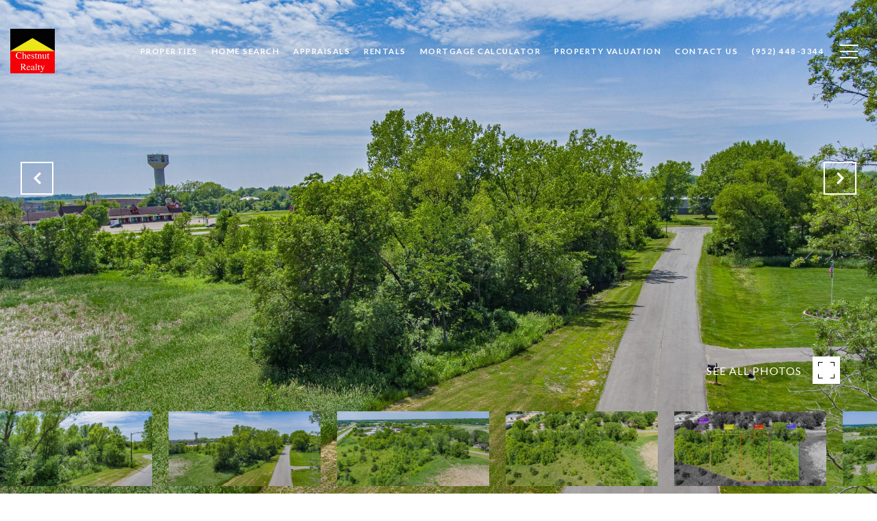

--- FILE ---
content_type: text/html; charset=utf-8
request_url: https://bss.luxurypresence.com/buttons/googleOneTap?companyId=23e72828-7b8f-4ee3-aed0-81a3ab73037c&websiteId=ab7ea395-4b67-4b30-95bb-545f8351a34b&pageId=3b496b43-0dea-475c-8c3a-87cf90fe8c36&sourceUrl=https%3A%2F%2Fchestnutrealty.com%2Fproperties%2F485-oak-lane-norwood-young-america-mn-55397-6402536&pageMeta=%7B%22sourceResource%22%3A%22properties%22%2C%22pageElementId%22%3A%223cc424c2-5e1f-4bfb-b199-48741f8010dd%22%2C%22pageQueryVariables%22%3A%7B%22property%22%3A%7B%22id%22%3A%223cc424c2-5e1f-4bfb-b199-48741f8010dd%22%7D%2C%22properties%22%3A%7B%22relatedNeighborhoodPropertyId%22%3A%223cc424c2-5e1f-4bfb-b199-48741f8010dd%22%2C%22sort%22%3A%22salesPrice%22%7D%2C%22neighborhood%22%3A%7B%7D%2C%22pressReleases%22%3A%7B%22propertyId%22%3A%223cc424c2-5e1f-4bfb-b199-48741f8010dd%22%7D%7D%7D
body_size: 2876
content:
<style>
  html, body {margin: 0; padding: 0;}
</style>
<script src="https://accounts.google.com/gsi/client" async defer></script>
<script>
const parseURL = (url) => {
    const a = document.createElement('a');
    a.href = url;
    return a.origin;
}

const login = (token, provider, source)  => {
  const origin = (window.location != window.parent.location)
    ? parseURL(document.referrer)
    : window.location.origin;  
  const xhr = new XMLHttpRequest();
  xhr.responseType = 'json';
  xhr.onreadystatechange = function() {
    if (xhr.readyState === 4) {
      const response = xhr.response;
      const msg = {
        event: response.status,
        provider: provider,
        source: source,
        token: token
      }
      window.parent.postMessage(msg, origin);
    }
  }
  xhr.withCredentials = true;
  xhr.open('POST', `${origin}/api/v1/auth/login`, true);
  xhr.setRequestHeader("Content-Type", "application/json;charset=UTF-8");
  xhr.send(JSON.stringify({
    token,
    provider,
    source,
    websiteId: 'ab7ea395-4b67-4b30-95bb-545f8351a34b',
    companyId: '23e72828-7b8f-4ee3-aed0-81a3ab73037c',
    pageId: '3b496b43-0dea-475c-8c3a-87cf90fe8c36',
    sourceUrl: 'https://chestnutrealty.com/properties/485-oak-lane-norwood-young-america-mn-55397-6402536',
    pageMeta: '{"sourceResource":"properties","pageElementId":"3cc424c2-5e1f-4bfb-b199-48741f8010dd","pageQueryVariables":{"property":{"id":"3cc424c2-5e1f-4bfb-b199-48741f8010dd"},"properties":{"relatedNeighborhoodPropertyId":"3cc424c2-5e1f-4bfb-b199-48741f8010dd","sort":"salesPrice"},"neighborhood":{},"pressReleases":{"propertyId":"3cc424c2-5e1f-4bfb-b199-48741f8010dd"}}}',
    utm: '',
    referrer: ''
  }));
}

function getExpirationCookie(expiresInMiliseconds) {
  const tomorrow  = new Date(Date.now() + expiresInMiliseconds); // The Date object returns today's timestamp
  return `chestnutrealty.com-SID=true; expires=${tomorrow.toUTCString()}; path=/; Secure; SameSite=None`;
}

function handleCredentialResponse(response) {
  document.cookie = getExpirationCookie(24 * 60 * 60 * 1000); // 1 day
  login(response.credential, 'GOOGLE', 'GOOGLE_SIGN_ON');
}

function handleClose() {
  const msg = {
    event: 'cancel',
    provider: 'GOOGLE',
    source: 'GOOGLE_SIGN_ON'
  }
  const origin = (window.location != window.parent.location)
    ? parseURL(document.referrer)
    : window.location.origin;
  window.parent.postMessage(msg, origin);
  document.cookie = getExpirationCookie(2 * 60 * 60 * 1000); // 2 hours
}

</script>
<div id="g_id_onload"
  data-client_id="673515100752-7s6f6j0qab4skl22cjpp7eirb2rjmfcg.apps.googleusercontent.com"
  data-callback="handleCredentialResponse"
  data-intermediate_iframe_close_callback="handleClose"
  data-state_cookie_domain = "chestnutrealty.com"
  data-allowed_parent_origin="https://chestnutrealty.com"
  data-skip_prompt_cookie="chestnutrealty.com-SID"
  data-cancel_on_tap_outside="false"
></div>